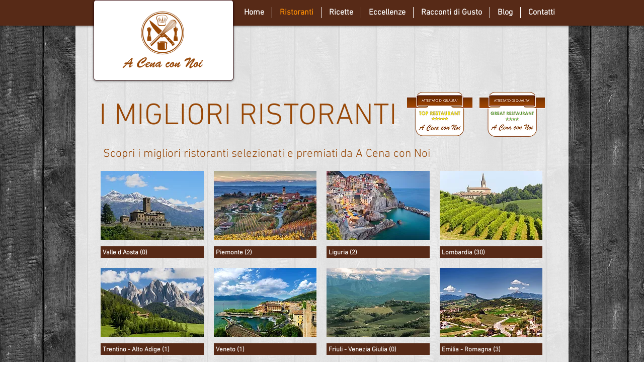

--- FILE ---
content_type: text/html; charset=utf-8
request_url: https://www.google.com/recaptcha/api2/aframe
body_size: 265
content:
<!DOCTYPE HTML><html><head><meta http-equiv="content-type" content="text/html; charset=UTF-8"></head><body><script nonce="oVcCnMbjzge2OcD9jcey3A">/** Anti-fraud and anti-abuse applications only. See google.com/recaptcha */ try{var clients={'sodar':'https://pagead2.googlesyndication.com/pagead/sodar?'};window.addEventListener("message",function(a){try{if(a.source===window.parent){var b=JSON.parse(a.data);var c=clients[b['id']];if(c){var d=document.createElement('img');d.src=c+b['params']+'&rc='+(localStorage.getItem("rc::a")?sessionStorage.getItem("rc::b"):"");window.document.body.appendChild(d);sessionStorage.setItem("rc::e",parseInt(sessionStorage.getItem("rc::e")||0)+1);localStorage.setItem("rc::h",'1769011965651');}}}catch(b){}});window.parent.postMessage("_grecaptcha_ready", "*");}catch(b){}</script></body></html>